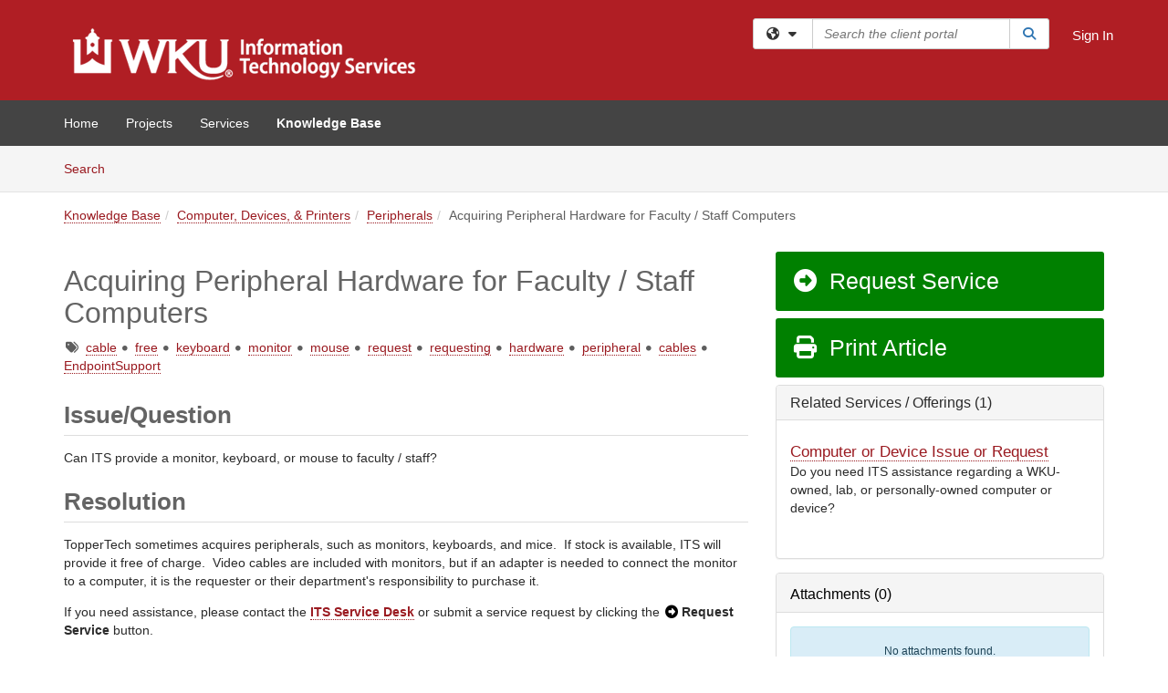

--- FILE ---
content_type: text/html; charset=utf-8
request_url: https://td.wku.edu/TDClient/34/Portal/KB/ArticleDet?ID=2288
body_size: 18206
content:

<!DOCTYPE html>

<html lang="en" xmlns="http://www.w3.org/1999/xhtml">
<head><meta name="viewport" content="width=device-width, initial-scale=1.0" /><!-- Google Tag Manager -->
<script>(function(w,d,s,l,i){w[l]=w[l]||[];w[l].push({'gtm.start':
new Date().getTime(),event:'gtm.js'});var f=d.getElementsByTagName(s)[0],
j=d.createElement(s),dl=l!='dataLayer'?'&l='+l:'';j.async=true;j.src=
'https://www.googletagmanager.com/gtm.js?id='+i+dl;f.parentNode.insertBefore(j,f);
})(window,document,'script','dataLayer','GTM-WR9V5K73');</script>
<!-- End Google Tag Manager --><script>
  window.TdxGtmContext = {"User":{"Id":0,"UID":"00000000-0000-0000-0000-000000000000","UserName":"","FullName":"Public User","AlertEmail":"publicuser@noreply.com","Role":"Experience User","HasTDNext":false,"StandardApplicationNames":null,"TicketApplicationNames":[],"AssetApplicationNames":[],"ClientPortalApplicationNames":[],"Type":"Technician","Analytics":{"Title":null,"Organization":null}},"Partition":{"Id":3037,"Name":"Western Kentucky University Production"},"BillableEntity":{"Id":1,"Name":"Western Kentucky University","SalesForceIdentifier":"0013600000EM5OIAA1","GWMIID":"7a80ed4e-d28b-40ab-a7ac-0b707af8085a"},"Environment":{"ShortName":"PRD"}};
</script><script src="/TDPortal/Content/Scripts/jquery/2.2.4/jquery.min.js?v=20260120201726"></script><script src="/TDPortal/Content/Scripts/jquery-migrate/1.4.1/jquery-migrate.min.js?v=20260120201726"></script><script src="/TDPortal/Content/Scripts/jquery-ui/1.13.2/jquery-ui-1.13.2.custom.timepicker.min.js?v=20260120202054"></script><link href="/TDPortal/Content/Styles/jquery-ui/1.13.2/jquery-ui.compiled.min.css?v=20260120202056" rel="stylesheet" type="text/css"  /><link href="/TDPortal/Content/bootstrap/3.4.1/dist/css/bootstrap.min.css?v=20260120201726" rel="stylesheet" type="text/css" id="lnkBootstrapCSS" /><script src="/TDPortal/Content/bootstrap/3.4.1/dist/js/bootstrap.min.js?v=20260120201726"></script><link href="/TDPortal/Content/FontAwesome/css/fontawesome.min.css?v=20260120201724" rel="stylesheet" type="text/css" id="lnkFontAwesome" /><link href="/TDPortal/Content/FontAwesome/css/solid.css?v=20260120201724" rel="stylesheet" type="text/css"  /><link href="/TDPortal/Content/FontAwesome/css/regular.css?v=20260120201724" rel="stylesheet" type="text/css"  /><link href="/TDPortal/Content/FontAwesome/css/brands.css?v=20260120201724" rel="stylesheet" type="text/css"  /><link href="/TDPortal/Content/FontAwesome/css/v4-shims.css?v=20260120201724" rel="stylesheet" type="text/css"  /><link href="/TDClient/Styles/bootstrap_custom.min.css?v=20260120202054" rel="stylesheet" type="text/css"  /><link href="/TDClient/Styles/TDStyles.min.css?v=20260120202056" rel="stylesheet" type="text/css"  /><link href="https://td.wku.edu/TDPortal/BE/Style/1/TDClient/34?v=20230323155456" rel="stylesheet" type="text/css" /><script src="/TDPortal/Content/Scripts/tdx/dist/TDJSFramework.compiled.min.js?v=20260120202054"></script><script src="/TDPortal/Content/Scripts/tdx/dist/modalFocusTrap.min.js?v=20260120202052"></script><script src="/TDPortal/Content/Scripts/underscore/1.12.1/underscore-min.js?v=20260120201726"></script>
<script src="/TDClient/Scripts/clientOS.min.js?v=20260120202046"></script>
<script src="/TDClient/Scripts/collapseMe.min.js?v=20260120202046"></script>
<script src="/TDClient/Scripts/tdsearchfilter.min.js?v=20260120202046"></script>
<script src="/TDClient/Scripts/SiteSearch.min.js?v=20260120202046"></script>
<script src="/TDPortal/Content/Scripts/tdx/dist/elasticsearchAutocomplete.min.js?v=20260120202052"></script>
<link id="ctl00_ctl00_lnkFavicon" rel="icon" href="https://td.wku.edu/TDPortal/BE/Icon/1/34?v=20230323155456" />

    
    <script async src="//www.googletagmanager.com/gtag/js?id=G-QRYYVWVP3B"></script>
    <script>

      $(function () {

        window.dataLayer = window.dataLayer || [];
        function gtag() { dataLayer.push(arguments); }
        gtag('js', new Date());
        // Be sure to set the proper cookie domain to the customer's full subdomain when sending the pageview hit.
        gtag('config', 'G-QRYYVWVP3B', { 'cookie_domain': 'td.wku.edu' });

        });

    </script>

  

  <script>

      $(function () {
        var masterUi = MasterUI({
          isPostback: false,
          baseUrl: '/TDClient/',
          isTdGoogleAnalyticsEnabled: true,
          isAuthenticated: false
          });

        $('#collapseMe').collapseMe({
          toggleVisibilitySelector: '.navbar-toggle'
        });

        TeamDynamix.addRequiredFieldHelp();
      });

      // The sub-nav menu uses padding-top to position itself below the header bar and main navigation sections. When the
      // window is resized, there is a chance that the content of these header or nav sections wraps, causing the height
      // to change, potentially covering the sub-nav menu, which is obviously a big usability problem. This function
      // listens for when the window size or orientation is changing (and also when the window first loads), and adjusts
      // the padding so that the sub-nav menu appears in the correct location.
      $(window).bind('load ready resize orientationchange', function () {
        var headerHeight = $('#divMstrHeader').height();
        $('#navShim').css({
          "padding-top": headerHeight
        });

        $('#content').css({
          "padding-top": headerHeight,
          "margin-top": headerHeight * -1
        });
      });
  </script>

  
  
  
  <script src="/TDPortal/Content/select2/v3/select2.min.js?v=20260120203406"></script><link href="/TDPortal/Content/select2/v3/select2.compiled.min.css?v=20260120203406" rel="stylesheet" type="text/css" id="lnkSelect2" />
  <script src="/TDClient/Scripts/attachmentHandler.min.js?v=20260120202054"></script>

  <style type="text/css">
    .honey-pot-div {
      display: none;
    }
  </style>

  <script>
    

    function shareArticle() {
      if ($('#ctl00_ctl00_cpContent_cpContent_shareRecipients').val().trim() === "") {
        alert('You must first enter a valid email.');
        $('#btnShare').progressButton('reset');
      }
      else {
        __doPostBack('ctl00$ctl00$cpContent$cpContent$btnSendShare', '');
      }
    }

    function closeShareModal() {
      $('#divShareModal').modal('hide');
      $('#btnShare').progressButton('reset');
    }

    function toggleFeedback(isHelpful) {
      $('#divHelpfulComments').show();
      $('#divHelpfulYesNo').hide();
      $('#ctl00_ctl00_cpContent_cpContent_hdnIsHelpful').val(isHelpful);
      $('#ctl00_ctl00_cpContent_cpContent_txtComments').focus();
    }

    function toggleFeedbackResult() {
      $('#divWasHelpful, #divFeedbackRecorded, #divHelpfulComments, #divHelpfulYesNo').toggle();
    }

    // The following two functions were added as a result of ticket ID: 1392522. We are generating these buttons dynamically to
    // prevent bots from clicking them and posting feedback on an article. Additionally, we have an input that is hidden from
    // the user. If a bot enters text in that input, which it likely will (bots love filling out forms), then we don't accept the
    // form submission
    function generateFeedbackButtons() {
      var $btnHelpfulYes = $('<button id="btnHelpfulYes" type="button" class="btn btn-primary gutter-left" onclick="toggleFeedback(1);">Yes</button>');
      var $btnHelpfulNo = $('<button id="btnHelpfulNo" type="button" class="btn btn-primary gutter-left-sm" onclick="toggleFeedback(0);">No</button>');

      $('#divWasHelpful').append($btnHelpfulYes);
      $('#divWasHelpful').append($btnHelpfulNo);
    }
    function attemptAddFeedback(e) {
      if ($('#honeyPot').val() !== '') {
        e.preventDefault();
        window.location.reload();
      }
    }

    function cancelFeedback() {
      $('#ctl00_ctl00_cpContent_cpContent_txtComments').val('');
      $('#divHelpfulComments, #divHelpfulYesNo').toggle();
    }

    function confirmDeleteFeedback(id) {
      if (confirm('Are you sure you want to delete this feedback? This cannot be undone.')) {
        $('#ctl00_ctl00_cpContent_cpContent_hdnFeedbackID').val(id);
        __doPostBack('ctl00$ctl00$cpContent$cpContent$btnDeleteFeedback', '');
      }
    }

    function toggleAddressed(id, isAddressed) {
      $('#ctl00_ctl00_cpContent_cpContent_hdnFeedbackID').val(id);
      $('#ctl00_ctl00_cpContent_cpContent_hdnIsAddressed').val(isAddressed);
      __doPostBack('ctl00$ctl00$cpContent$cpContent$btnToggleAddressed', '');
    }

    $(function () {
      

      generateFeedbackButtons();
      $('[data-toggle="popover"]').popover();

      var attachmentHandler = new TeamDynamix.AttachmentHandler({
        containerSelector: '.js-article-attachments',
        resultLabelSelector: '#ctl00_ctl00_cpContent_cpContent_lblResults_lblResults-label',
        baseControllerUrl: '/TDClient/34/Portal/Shared/Attachments',
        antiForgeryToken: 'bxt67i2GTJIEisxpuulMcAwfnjUavkwO6mg6flS_4dlSoSNaiDH6lVyCDzA-ldNOXDMNSTyYBt1C9FeetpZAugDNM841:2Ui83W1UZchqg94Y9OzbVuQfRVDXBgixZM9IWDR567-CtH-KH0Lw_If-rBSBYqOsJV8IqB5vijT0gXHBSCbhbXO_KOw1',
        itemId: 2288,
        componentId: 26,
        feedId: 'articleFeed',
        readOnly: false
      });

      $('#btnShare').on('click', function () {
        shareArticle();
      });

      // Don't try and update the table styles if the user wanted to opt out.
      $('#ctl00_ctl00_cpContent_cpContent_divBody table:not(.SkipTableFixup)').each(function () {
        var padding = $(this).attr('cellpadding');
        var spacing = $(this).attr('cellspacing');

        $(this).css("border-collapse", "separate");

        if (spacing) {
          $(this).css("border-spacing", spacing + "px");
        }

        $(this).find('td').each(function () { $(this).css('padding', padding + 'px') });
      });

      
    });

    
  </script>



<meta property="og:title" content="Acquiring Peripheral Hardware for Faculty / Staff Computers" />
<meta property="og:type" content="article" />
<meta property="og:url" content="https://td.wku.edu/TDClient/34/Portal/KB/ArticleDet?ID=2288" />
<meta property="og:image" content="https://td.wku.edu/TDPortal/BE/Logo/1/34" />
<meta property="og:description" content="Information for Faculty/Staff about getting spare peripheral hardware (e.g., monitor, mouse, keyboard, cables)." />
  <meta property="og:site_name" content="Western Kentucky University - Knowledge Base" />
  <meta property="article:section" content="Peripherals" />
  <meta property="article:published_time" content="2016-08-22T13:41Z" />
  <meta property="article:modified_time" content="2025-12-09T22:28Z" />
    <meta property="article:tag" content="cable" />
    <meta property="article:tag" content="free" />
    <meta property="article:tag" content="keyboard" />
    <meta property="article:tag" content="monitor" />
    <meta property="article:tag" content="mouse" />
    <meta property="article:tag" content="request" />
    <meta property="article:tag" content="requesting" />
    <meta property="article:tag" content="hardware" />
    <meta property="article:tag" content="peripheral" />
    <meta property="article:tag" content="cables" />
    <meta property="article:tag" content="EndpointSupport" /><title>
	Article - Acquiring Peripheral Hardwa...
</title></head>
<body>
<!-- Google Tag Manager (noscript) -->
<noscript><iframe src="https://www.googletagmanager.com/ns.html?id=GTM-WR9V5K73"
height="0" width="0" style="display:none;visibility:hidden"></iframe></noscript>
<!-- End Google Tag Manager (noscript) -->
<form method="post" action="/TDClient/34/Portal/KB/ArticleDet?ID=2288" onsubmit="javascript:return WebForm_OnSubmit();" id="aspnetForm">
<div class="aspNetHidden">
<input type="hidden" name="__EVENTTARGET" id="__EVENTTARGET" value="" />
<input type="hidden" name="__EVENTARGUMENT" id="__EVENTARGUMENT" value="" />
<input type="hidden" name="__VIEWSTATE" id="__VIEWSTATE" value="pOLJlTaqSsvK1qprNbTgiFMp8ZKwJiZDDrJOos3Bd+L6NfcfOhZEaGiVFaTn4y6WlGJqGsycQFRDgJ9/1tNLno5jREVkzphKnlmi4xElL0rqZNiV8/vLLjF7UGhcBY9dATJFyZdUu6do4cOlu91+SEBNCk11z8bWhh3BAfhQ7gRwEg0Jp4iH3XJxMkwreoV5AKdJjoFqVdR8QaP5doB0J49eC2TAn/KjrFj3vDXJLkA8zEz7SF8THUs5RJ/TlJxHjw/u7n9Zs3MnETQaKqdn0FYHWgdjfDnGwJxeE5RMxDdIYMCow5B7wvB7WAQsB+ijkhlw3xKgYhemwFtmO9Z+KBT+qcyoAu6LV3kjOg1PlTKb18JfuMUP3PrXm4TW2BAc4/jKgZKYp1z+ntNa0ENLOgDU8o+07RLxDkbxkqBUxSQqxBEuuTVArB8CbPS3Mrw9MhbAzxHtzNceUob8yRejMKSzoHLgREGJoL2LIQuygMIDBrdL1lcCaOLV9QLpCAJ+Ob1m7ckdHQc0IZJqxO1JvvZoJZ4nrkMDmmH9l0opLxZunRx/v4y15C0lTO9Jbb9rEE6dvahQWF1JpdJa4vzyu7uyDPq662zQLA0UE2hTTk+Ssj7/[base64]/XNiwrE2CAPgJSNcuXaJI68WJc3NcNbKbsK9oE1bdWSqzx4y1bKwabHb2LbDY9nxvjoMX17jKeHlM47A3pUSvMu9HFYVzQXOUwzBzLIUgpPKZTEyXD7bv+b5krbHKrVwewlaOFY+aOnjraG2Iyy9toS07UDOCY+gUjOh//xp+Xij81Hl4QFakaCaGx6b5yV90ljYL8hiSqju1ooVhXHi+lXFFxEj+0Iw8ZC7GBbmr3kxXSdrXmPohWkLOP7grPCGsXZPiR7CTcV0U3E/q2iw3W5tOjiPVuDoJYGxigY25qqrbJo52/FUtDkoOfjR3ilUwImrf1Mc+vnLM+C5gLwKQ3c6v4NKYWvXWN+A3NdXeYEYeybmXShYEV4HFprZgebMNhUuMb2CJogxbYvRsxcl8IM+RE7D00VzpG+54rAecdMuL5MX2IV1Z8k3VuOUMt1upLKuP4JgycHN7rv/WuOE9taWq42wUooPtVpfNY9WJpAyFSYkQtZzkfvD1QX4QNcecgvyDHQOCiXTnA227xxyxIIx2lE/wndbSvb5wQePubifiwaWMLVtF3Kp/XkB5iDGzRryEDPkXen+9kiz16ZePU/tK2QpLBGCGzMnnLh8oqSDN+7v9MzsNrtvfQTuQ11LPrZfnm8KV0+jifauqWlVBm6ujqujnHquLSazDXO3R7JMdJmB2nRU8WSu9ry/VzCua9eXQz8S4tTqa+WU0blMCVfjBakejudeB3VZouvRR0/28GtUkqeZHZCRRWDw3GPLnNdTHWWxqjIoIEj6IvN/94IU3DDFCPPaj2JNQMKD/+bVu7bqlVFclbTh8LWPGUD3YpF/7BF0dSnsgpiE+j4N/sFSRLqCjgpU3dRkhIkbuvdC/UXqOnCaQ/8PApE99xUXDQEiACnwxbklbA+lnDj3LUnOoyyyMD4S6oB72tA2Czlamag6FVyTnNcrUEZa1T3UJMQbWwAlqL7+sNQqDDHQJl5gJWqcbKW+ZzvO3MVOXD+lxXV7O5WA6JKU5y+NyhFdgDz5UbVLa5/Z5kUKB1caQbrkvETo30S9wnXyXlb/I82nMu4fm2I3iW+HuB4RT3dL+olyMSgj99EaAzyQgxyImRKxQ2tH/X+661/vLviwCUQTqIvXaKOSBn0yawDRy1T2HpLEljOkFTkGG0Y42qj0yqGIEjhME/eCCGiko+kWL+cGV8oVlyVTZHYz2h3dxCCagEy+OEg5Dz1y4Mc8Kdgk0LZbB2RJClE+zT6KOYzV/[base64]/vlj3+QQcEEccC+hiSbM2tcLC1GtkUjFifHtLG1nFKwpWKq9pk0To9rt/7lSLTBMzay/xXjucma2bQ5F5J5x8LILc/jt0n+V/IzxVulYFdqedk0KZqWgAseBIzd64+FZa9NJfbmEKjlks/hNQ2tmnho7D5D/DHAoNKVE0rhLmDv2B4cZfDrE52U9jlvM4i16vAVdT5gsgEjv5THNzHF+kPD6mqmQNuWLpWu4EP7n3+qACTNUod3z8S894h5ssqL9dEavqZdguH88eAlalADMWp3hQPmv0H+hg62qgdyGum3skg2Io40f66eu6TpHM4q+FFBlSEhbulHq/Ee9OOoqjQCPf1DrfM8WlqpAUYRzFlUQSUZfGn2rQT154lIWeKzf2dzCA73QOoh9YwidDus0kqeLfr+X0jTyuoXdb3UZfkgs4R59M1r2hhmK5dLTamwymL+lehZ/CrZRK1MZsZHwHobM12JsanksOUEacYL0bNLa00sOGT9p4Fko/D+k/ty9OEzXNfI5PoghFeHwIMB" />
</div>

<script type="text/javascript">
//<![CDATA[
var theForm = document.forms['aspnetForm'];
if (!theForm) {
    theForm = document.aspnetForm;
}
function __doPostBack(eventTarget, eventArgument) {
    if (!theForm.onsubmit || (theForm.onsubmit() != false)) {
        theForm.__EVENTTARGET.value = eventTarget;
        theForm.__EVENTARGUMENT.value = eventArgument;
        theForm.submit();
    }
}
//]]>
</script>


<script src="/TDClient/WebResource.axd?d=pynGkmcFUV13He1Qd6_TZMSMQxVWLi4fik2rw1_u_hZsCNzwv5c621ov6_ZX_wzTt5vh-g2&amp;t=638901392248157332" type="text/javascript"></script>


<script src="/TDClient/ScriptResource.axd?d=nv7asgRUU0tRmHNR2D6t1NXOAgTb3J37FC1L2PfbYYFmSPm-ANa7n6FP0x7BAsbHeL4jfY3ptd1q7zKKVI7DbuXZcwEoKOwj9WxCI1VrQlbWE1Trg1t1GmJDN43kQMJsB7X8tw2&amp;t=ffffffff93d1c106" type="text/javascript"></script>
<script src="/TDClient/ScriptResource.axd?d=NJmAwtEo3Ipnlaxl6CMhvmVxW3-Ljsg_2Hna32smxrg-6ogyYAN3UTPsJQ8m1uwzn_kuf2Wpne6NSFmYui3h0wCQhJN3ZUiLTNkvhiIgZpq74-lKmofUPQGJ8own8RI2_mwAcmvlSj2WBnqwm5Wj4cyNvv81&amp;t=5c0e0825" type="text/javascript"></script>
<script src="/TDClient/ScriptResource.axd?d=dwY9oWetJoJoVpgL6Zq8OLdGoo5BVWQ_Eo60QZTEhEcHeiVfwgY9tLCgzdZ5TRwvrwYEnOvujbNccOVLUfWtUg4HivSIsewg6JABxkBGEqVVV64eiRyCAsPDqh6tUioISUQKB74sWMO4Er2mHrWEIWs_sBM1&amp;t=5c0e0825" type="text/javascript"></script>
<script src="/TDClient/WebResource.axd?d=xtfVMqdF1exC2MBVkOJwMveStDR5kg3dbZWgIXMXZmB1xXom6CcIrWFgHa7jsp4qJuFW2L5XShudyzlBsIO3JhCfiU5HmL2BDz__mCv9dznmBlEMS7LvcYg6wTdPTrAXIXI2CvtjwlnpZd-j4Zpsx2wG_uA1&amp;t=639045194120000000" type="text/javascript"></script>
<script src="/TDClient/WebResource.axd?d=sp7vCoAo-SSYfpsQ1sYBBeEDnwCGxDYEwZCM0ler88yoVZIPDXMk1C3XF2L2L0xrbB8Rvhli51TswRlmPIOCZgaY58lKhPr-Pv1jTFJ1oUAu7x6RDtNFZUxbtxs3KYQGLK6FpPD5bKuB0e0NmS9HkAqRVks1&amp;t=639045194120000000" type="text/javascript"></script>
<script src="/TDClient/WebResource.axd?d=icMURy63hv40LPPfq4rTvmm-RfB_YkC6rEEF_2QOO68q3TseXYNBetRKKgBXJ8mn2e8UIgCPiV23HaQUZbjySMHqSgmYZgLcYltBqwD2_EK8aQ08zBuqc3ZBVZITQrbtn6w46dRxFLibMIQg0Aho73rn8Rpxrzg5YMG_JR0UOrUR0wlZ0&amp;t=639045194120000000" type="text/javascript"></script>
<script src="/TDClient/WebResource.axd?d=1HpFfNpwNihNfEP1lyJHvdPVqbv8KRoFH4-_ZORUgPOP-bqmmtIJRvFQc7828Vf59O_-fdBXcnwdv-hYp5RptPuHmMR0kGQM0_3rS4Z7sKfC7jy9Cc_8fyfcUWa8psszacEQlAXHPXmNwyRymbGSywEmhrE1&amp;t=639045194120000000" type="text/javascript"></script>
<script type="text/javascript">
//<![CDATA[
function WebForm_OnSubmit() {
CKEditor_TextBoxEncode('ctl00_ctl00_cpContent_cpContent_shareBody_txtBody', 0); if (typeof(ValidatorOnSubmit) == "function" && ValidatorOnSubmit() == false) return false;
return true;
}
//]]>
</script>

<div class="aspNetHidden">

	<input type="hidden" name="__VIEWSTATEGENERATOR" id="__VIEWSTATEGENERATOR" value="784CA02E" />
</div>
<script type="text/javascript">
//<![CDATA[
Sys.WebForms.PageRequestManager._initialize('ctl00$ctl00$smMain', 'aspnetForm', ['tctl00$ctl00$cpContent$cpContent$UpdatePanel1','','tctl00$ctl00$cpContent$cpContent$upFeedbackGrid','','tctl00$ctl00$cpContent$cpContent$lblResults$ctl00',''], ['ctl00$ctl00$cpContent$cpContent$btnSubmitComments','','ctl00$ctl00$cpContent$cpContent$btnToggleSubscribe','','ctl00$ctl00$cpContent$cpContent$btnToggleFavorite','','ctl00$ctl00$cpContent$cpContent$btnSendShare',''], [], 90, 'ctl00$ctl00');
//]]>
</script>

<div id="ctl00_ctl00_upMain" style="display:none;">
	
    <div id="ctl00_ctl00_pbMain" class="progress-box-container"><div class="progress-box-body"><div class="well shadow"><h2 class="h4 gutter-top-none">Updating...</h2><div class="progress" style="margin-bottom: 0;"><div class="progress-bar progress-bar-striped active" role="progressbar" aria-valuemin="0" aria-valuemax="100" style="width: 100%"></div></div></div></div></div>
  
</div>

<header id="ctl00_ctl00_navHeader" role="banner">

  <div id="divMstrHeader" class="master-header NoPrint" style="background-color: #fff;">

  

  <div class="logo-header-full hidden-xs">

    
    <div class="pull-left">
      <a href="#mainContent" class="sr-only sr-only-focusable">Skip to main content</a>
    </div>


    <div id="ctl00_ctl00_divPageHeader" class="container logo-header clearfix" style="padding: 5px;">

      <div id="divLogo" class="pull-left logo-container">

        <a href="http://www.wku.edu/"
           target="_blank">
          <img src="/TDPortal/BE/Logo/1/34" alt="Western Kentucky University Home Page" class="js-logo img-responsive" />
          <span class="sr-only">(opens in a new tab)</span>
        </a>

      </div>

      <div class="master-header-right pull-right padding-top padding-bottom">

        

          <div class="pull-left topLevelSearch input-group">
            <div id="SiteSearch-6cf5029a8b084b7f8623c7e4623733c2" class="gutter-bottom input-group site-search" style="max-width: 400px;">
  <div id="SiteSearch-dropdown-6cf5029a8b084b7f8623c7e4623733c2" class="input-group-btn">
    <button type="button" id="SiteSearch-filter-6cf5029a8b084b7f8623c7e4623733c2" class="btn btn-default dropdown-toggle" data-toggle="dropdown"
            aria-haspopup="true" aria-expanded="false" title="Filter your search by category" data-component="all">
      <span class="fa-solid fa-solid fa-earth-americas"></span><span class="fa-solid fa-fw fa-nopad fa-caret-down" aria-hidden="true"></span>
      <span class="sr-only">
        Filter your search by category. Current category:
        <span class="js-current-component">All</span>
      </span>
    </button>
    <ul tabindex="-1" aria-label="Filter your search by category" role="menu" class="dropdown-menu" >
      <li>
        <a role="menuitem" href="javascript:void(0);" data-component-text="All" data-component="all" data-component-icon="fa-solid fa-earth-americas" title="Search all areas">
          <span class="fa-solid fa-fw fa-nopad fa-earth-americas" aria-hidden="true"></span>
          All
        </a>
      </li>

      <li aria-hidden="true" class="divider"></li>

        <li role="presentation">
          <a role="menuitem" href="javascript:void(0);" data-component-text="Knowledge Base" data-component="kb" data-component-icon="fa-lightbulb" title="Search Knowledge Base">
            <span class="fa-regular fa-fw fa-nopad fa-lightbulb" aria-hidden="true"></span>
            Knowledge Base
          </a>
        </li>

        <li role="presentation">
          <a role="menuitem" href="javascript:void(0);" data-component-text="Service Catalog" data-component="sc" data-component-icon="fa-compass" title="Search Service Catalog">
            <span class="fa-solid fa-fw fa-nopad fa-compass" aria-hidden="true"></span>
            Service Catalog
          </a>
        </li>

    </ul>
  </div>

  <label class="sr-only" for="SiteSearch-text-6cf5029a8b084b7f8623c7e4623733c2">Search the client portal</label>

  <input id="SiteSearch-text-6cf5029a8b084b7f8623c7e4623733c2" type="text" class="form-control" autocomplete="off" placeholder="Search the client portal" title="To search for items with a specific tag, enter the # symbol followed by the name of the tag.
To search for items using exact match, place double quotes around your text." />

  <span class="input-group-btn">
    <button id="SiteSearch-button-6cf5029a8b084b7f8623c7e4623733c2" class="btn btn-default" type="button" title="Search">
      <span class="fa-solid fa-fw fa-nopad fa-search blue" aria-hidden="true"></span>
      <span class="sr-only">Search</span>
    </button>
  </span>
</div>

<script>
  $(function() {
    var siteSearch = new TeamDynamix.SiteSearch({
      searchUrl: "/TDClient/34/Portal/Shared/Search",
      autocompleteSearchUrl: '/TDClient/34/Portal/Shared/AutocompleteSearch',
      autocompleteResultsPosition: 'fixed',
      autocompleteResultsZIndex: 1000,
      searchTextBoxSelector: '#SiteSearch-text-6cf5029a8b084b7f8623c7e4623733c2',
      searchComponentFilterButtonSelector: '#SiteSearch-filter-6cf5029a8b084b7f8623c7e4623733c2',
      searchButtonSelector: '#SiteSearch-button-6cf5029a8b084b7f8623c7e4623733c2',
      searchFilterDropdownSelector: '#SiteSearch-dropdown-6cf5029a8b084b7f8623c7e4623733c2',
      showKnowledgeBaseOption: true,
      showServicesOption: true,
      showForumsOption: false,
      autoFocusSearch: false
    });
  });
</script>
          </div>

        
          <div title="Sign In" class="pull-right gutter-top-sm">
            <a href="/TDClient/34/Portal/Login.aspx?ReturnUrl=%2fTDClient%2f34%2fPortal%2fKB%2fArticleDet%3fID%3d2288">
              Sign In
            </a>
          </div>
        
      </div>

    </div>

  </div>

  <nav id="ctl00_ctl00_mainNav" class="navbar navbar-default themed tdbar" aria-label="Primary">
    <div id="navContainer" class="container">

      <div class="navbar-header">
        <button type="button" class="pull-left navbar-toggle collapsed themed tdbar-button-anchored tdbar-toggle gutter-left" data-toggle="collapse" data-target=".navbar-collapse">
          <span class="tdbar-button-anchored icon-bar"></span>
          <span class="tdbar-button-anchored icon-bar"></span>
          <span class="tdbar-button-anchored icon-bar"></span>
          <span class="sr-only">Show Applications Menu</span>
        </button>
        <a class="navbar-brand hidden-sm hidden-md hidden-lg themed tdbar-button-anchored truncate-be" href="#">

          ITS Client Portal
        </a>
      </div>

      <div id="td-navbar-collapse" class="collapse navbar-collapse">

        <ul class="nav navbar-nav nav-collapsing" id="collapseMe">

          
            <li class="themed tdbar-button-anchored hidden-sm hidden-md hidden-lg">
              <a href="/TDClient/34/Portal/Login.aspx?ReturnUrl=%2fTDClient%2f34%2fPortal%2fKB%2fArticleDet%3fID%3d2288">Sign In</a>
            </li>
          
            <li id="divSearch" class="themed tdbar-button-anchored hidden-sm hidden-md hidden-lg">
              <a href="/TDClient/34/Portal/Shared/Search" title="search">Search</a>
            </li>
          
              <li id="divDesktop5825dc71-bdf4-4787-bbd7-38256280cfd3" class="themed tdbar-button-anchored">
                <a href="/TDClient/34/Portal/Home/">Home</a>
              </li>
            

          
            <li id="divTDProjects" class="themed tdbar-button-anchored">
              <a href="/TDClient/34/Portal/Projects/">Projects</a>
            </li>
          
            <li id="divTDRequests" class="themed tdbar-button-anchored sr-focusable">
              <a href="/TDClient/34/Portal/Requests/ServiceCatalog">Services</a>
            </li>
          
            <li id="divTDKnowledgeBase" class="themed tdbar-button-anchored sr-focusable">
              <a href="/TDClient/34/Portal/KB/">Knowledge Base</a>
            </li>
          

          <li class="themed tdbar-button-anchored hidden-xs more-items-button" id="moreMenu">
            <a data-toggle="dropdown" title="More Applications" href="javascript:;">
              <span class="sr-only">More Applications</span>
              <span class="fa-solid fa-ellipsis-h" aria-hidden="true"></span>
            </a>
            <ul class="dropdown-menu dropdown-menu-right themed tdbar" id="collapsed"></ul>
          </li>

        </ul>
      </div>

    </div>

  </nav>

  </div>

  </header>



<div id="navShim" class="hidden-xs hidden-sm"></div>
<main role="main">
  <div id="content">
    <div id="mainContent" tabindex="-1"></div>
    

  <nav id="ctl00_ctl00_cpContent_divTabHeader" class="tdbar-sub NoPrint hidden-xs navbar-subnav" aria-label="Knowledge Base">
      <a href="#kbContent" class="sr-only sr-only-focusable">Skip to Knowledge Base content</a>
      <div class="container clearfix">
        <ul class="nav navbar-nav js-submenu" id="kbSubMenu" style="margin-left: -15px;">
          
          <li>
            <a href="/TDClient/34/Portal/KB/Search">Search <span class="sr-only">Articles</span></a>
          </li>

          
          
        </ul>
      </div>
    </nav>
  

  <div id="kbContent" class="container gutter-top gutter-bottom" tabindex="-1" style="outline:none;">
    

<input type="hidden" name="ctl00$ctl00$cpContent$cpContent$hdnFeedbackID" id="ctl00_ctl00_cpContent_cpContent_hdnFeedbackID" />
<input type="hidden" name="ctl00$ctl00$cpContent$cpContent$hdnIsAddressed" id="ctl00_ctl00_cpContent_cpContent_hdnIsAddressed" />

<span id="ctl00_ctl00_cpContent_cpContent_lblResults_ctl00" aria-live="polite" aria-atomic="true"><span id="ctl00_ctl00_cpContent_cpContent_lblResults_lblResults-label" class="red tdx-error-text"></span></span>

<a id="ctl00_ctl00_cpContent_cpContent_btnSendShare" tabindex="-1" class="hidden" aria-hidden="true" href="javascript:WebForm_DoPostBackWithOptions(new WebForm_PostBackOptions(&quot;ctl00$ctl00$cpContent$cpContent$btnSendShare&quot;, &quot;&quot;, true, &quot;&quot;, &quot;&quot;, false, true))">Blank</a>

<div class="clearfix">
  <nav aria-label="Breadcrumb">
    <ol class="breadcrumb pull-left">
      <li><a href="/TDClient/34/Portal/KB/">Knowledge Base</a></li><li><a href="/TDClient/34/Portal/KB/?CategoryID=8">Computer, Devices, &amp; Printers</a></li><li class="active"><a href="/TDClient/34/Portal/KB/?CategoryID=137">Peripherals</a></li><li class="active">Acquiring Peripheral Hardware for Faculty / Staff Computers</li>
    </ol>
  </nav>
  <span class="js-open-monitor" style="display: none;"></span>
</div>



<div class="row gutter-top">

<div id="divMainContent" class="col-md-8">

<h1 class="gutter-top" style="-ms-word-wrap: break-word; word-wrap: break-word;">
  Acquiring Peripheral Hardware for Faculty / Staff Computers
</h1>

<div id="ctl00_ctl00_cpContent_cpContent_divTags">
  <span class="sr-only">Tags</span>
  <span class="fa-solid fa-tags gray gutter-right-sm" aria-hidden="true" title="Tags"></span>
  
      <a href="/TDClient/34/Portal/KB/Search?SearchText=%2523cable" id="ctl00_ctl00_cpContent_cpContent_rptTags_ctl00_TagControl1_lnkDisplay" title="cable">cable</a>

    
      <span class="fa-solid fa-circle gray gutter-right-sm font-xs vert-middle" aria-hidden="true"></span>
    
      <a href="/TDClient/34/Portal/KB/Search?SearchText=%2523free" id="ctl00_ctl00_cpContent_cpContent_rptTags_ctl02_TagControl1_lnkDisplay" title="free">free</a>

    
      <span class="fa-solid fa-circle gray gutter-right-sm font-xs vert-middle" aria-hidden="true"></span>
    
      <a href="/TDClient/34/Portal/KB/Search?SearchText=%2523keyboard" id="ctl00_ctl00_cpContent_cpContent_rptTags_ctl04_TagControl1_lnkDisplay" title="keyboard">keyboard</a>

    
      <span class="fa-solid fa-circle gray gutter-right-sm font-xs vert-middle" aria-hidden="true"></span>
    
      <a href="/TDClient/34/Portal/KB/Search?SearchText=%2523monitor" id="ctl00_ctl00_cpContent_cpContent_rptTags_ctl06_TagControl1_lnkDisplay" title="monitor">monitor</a>

    
      <span class="fa-solid fa-circle gray gutter-right-sm font-xs vert-middle" aria-hidden="true"></span>
    
      <a href="/TDClient/34/Portal/KB/Search?SearchText=%2523mouse" id="ctl00_ctl00_cpContent_cpContent_rptTags_ctl08_TagControl1_lnkDisplay" title="mouse">mouse</a>

    
      <span class="fa-solid fa-circle gray gutter-right-sm font-xs vert-middle" aria-hidden="true"></span>
    
      <a href="/TDClient/34/Portal/KB/Search?SearchText=%2523request" id="ctl00_ctl00_cpContent_cpContent_rptTags_ctl10_TagControl1_lnkDisplay" title="request">request</a>

    
      <span class="fa-solid fa-circle gray gutter-right-sm font-xs vert-middle" aria-hidden="true"></span>
    
      <a href="/TDClient/34/Portal/KB/Search?SearchText=%2523requesting" id="ctl00_ctl00_cpContent_cpContent_rptTags_ctl12_TagControl1_lnkDisplay" title="requesting">requesting</a>

    
      <span class="fa-solid fa-circle gray gutter-right-sm font-xs vert-middle" aria-hidden="true"></span>
    
      <a href="/TDClient/34/Portal/KB/Search?SearchText=%2523hardware" id="ctl00_ctl00_cpContent_cpContent_rptTags_ctl14_TagControl1_lnkDisplay" title="hardware">hardware</a>

    
      <span class="fa-solid fa-circle gray gutter-right-sm font-xs vert-middle" aria-hidden="true"></span>
    
      <a href="/TDClient/34/Portal/KB/Search?SearchText=%2523peripheral" id="ctl00_ctl00_cpContent_cpContent_rptTags_ctl16_TagControl1_lnkDisplay" title="peripheral">peripheral</a>

    
      <span class="fa-solid fa-circle gray gutter-right-sm font-xs vert-middle" aria-hidden="true"></span>
    
      <a href="/TDClient/34/Portal/KB/Search?SearchText=%2523cables" id="ctl00_ctl00_cpContent_cpContent_rptTags_ctl18_TagControl1_lnkDisplay" title="cables">cables</a>

    
      <span class="fa-solid fa-circle gray gutter-right-sm font-xs vert-middle" aria-hidden="true"></span>
    
      <a href="/TDClient/34/Portal/KB/Search?SearchText=%2523EndpointSupport" id="ctl00_ctl00_cpContent_cpContent_rptTags_ctl20_TagControl1_lnkDisplay" title="EndpointSupport">EndpointSupport</a>

    
</div>



<div id="ctl00_ctl00_cpContent_cpContent_divBody" class="gutter-top break-word ckeShim clearfix"><h2><strong>Issue/Question</strong></h2>

<p>Can ITS provide a monitor, keyboard, or mouse to faculty / staff?</p>

<h2><strong>Resolution</strong></h2>

<p>TopperTech&nbsp;sometimes acquires peripherals, such as monitors, keyboards, and mice.&nbsp; If stock is available, ITS will provide it free of charge.&nbsp; Video cables are included with monitors, but if an adapter is needed to connect the monitor to a computer, it is the requester or their department's responsibility to purchase it.</p>

<p>If you need assistance, please contact the <a href="http://wku.edu/its/contact" target="_blank"><strong>ITS Service Desk</strong></a>&nbsp;or submit a service request by clicking the&nbsp;<span aria-hidden="true" aria-label="icon" role="region" tabindex="-1"><span class="fa-solid fa-arrow-alt-circle-right " style="color: #000000"></span></span><strong>Request Service</strong> button.</p></div>

<div id="ctl00_ctl00_cpContent_cpContent_divFeedback2" class="well gutter-top-lg">

  <div class="row" id="divHelpfulYesNo">
    <div class="col-sm-7">
      
        <div>
          <a href="/TDClient/34/Portal/Login.aspx?ReturnUrl=%2fTDClient%2f34%2fPortal%2fKB%2fArticleDet%3fID%3d2288">Sign in to leave feedback</a>
        </div>
      
    </div>
    <div class="col-sm-5 text-right">
      <div id="ctl00_ctl00_cpContent_cpContent_UpdatePanel1" aria-live="polite" aria-atomic="true">
	
          0 reviews
        
</div>
    </div>
  </div>

  </div>



<div class="tab-content gutter-top gutter-bottom">
  
  <div id="ctl00_ctl00_cpContent_cpContent_upFeedbackGrid">
	
        <a id="ctl00_ctl00_cpContent_cpContent_btnToggleAddressed" tabindex="-1" class="hidden" aria-hidden="true" href="javascript:WebForm_DoPostBackWithOptions(new WebForm_PostBackOptions(&quot;ctl00$ctl00$cpContent$cpContent$btnToggleAddressed&quot;, &quot;&quot;, true, &quot;&quot;, &quot;&quot;, false, true))">Blank</a>
        <a id="ctl00_ctl00_cpContent_cpContent_btnDeleteFeedback" tabindex="-1" class="hidden" aria-hidden="true" href="javascript:WebForm_DoPostBackWithOptions(new WebForm_PostBackOptions(&quot;ctl00$ctl00$cpContent$cpContent$btnDeleteFeedback&quot;, &quot;&quot;, true, &quot;&quot;, &quot;&quot;, false, true))">Blank</a>
        
      
</div>
    
    

    
</div>
</div>

<div class="col-md-4">


    <span>
      <a class="DetailAction " href="/TDClient/34/Portal/Requests/TicketRequests/NewForm?ID=jbFipsu7w4U_&amp;RequestorType=Service&amp;ArticleId=2288">  <span class="fa-solid fa-circle-right fa-fw" aria-hidden="true"></span>
Request Service</a>
    </span>
  

    <a id="ctl00_ctl00_cpContent_cpContent_btnToggleSubscribe" tabindex="-1" class="hidden" aria-hidden="true" href="javascript:WebForm_DoPostBackWithOptions(new WebForm_PostBackOptions(&quot;ctl00$ctl00$cpContent$cpContent$btnToggleSubscribe&quot;, &quot;&quot;, true, &quot;&quot;, &quot;&quot;, false, true))">Blank</a>

<a id="ctl00_ctl00_cpContent_cpContent_btnToggleFavorite" tabindex="-1" class="hidden" aria-hidden="true" href="javascript:WebForm_DoPostBackWithOptions(new WebForm_PostBackOptions(&quot;ctl00$ctl00$cpContent$cpContent$btnToggleFavorite&quot;, &quot;&quot;, true, &quot;&quot;, &quot;&quot;, false, true))">Blank</a>

<a class="DetailAction print-article" href="/TDClient/34/Portal/KB/PrintArticle?ID=2288" rel="nofollow" target="_blank">  <span class="fa-solid fa-print fa-fw" aria-hidden="true"></span>
Print Article</a>



<div id="ctl00_ctl00_cpContent_cpContent_divRelatedServicesAndOfferings" class="panel panel-default">

  <div class="panel-heading">
    <h3 class="panel-title">Related Services / Offerings (1)</h3>
  </div>

  <div class="panel-body">
    
        <div class="gutter-top-sm gutter-bottom-lg">
          <div class="clearfix">
            <div class="pull-left font-md">
              <a href="/TDClient/34/Portal/Requests/ServiceDet?ID=265">Computer or Device Issue or Request</a>
            </div>
          </div>
          <div>
            Do you need ITS assistance regarding a WKU-owned, lab, or personally-owned computer or device?
          </div>
        </div>
      
  </div>

</div>

<div id="divAttachments" class="js-article-attachments"></div>

</div>

</div>

<div id="ctl00_ctl00_cpContent_cpContent_divProgress" style="display: none; z-index: 60;">
  <div id="ctl00_ctl00_cpContent_cpContent_pbMain" class="progress-box-container"><div class="progress-box-body"><div class="well shadow"><h2 class="h4 gutter-top-none">Deleting...</h2><div class="progress" style="margin-bottom: 0;"><div class="progress-bar progress-bar-striped active" role="progressbar" aria-valuemin="0" aria-valuemax="100" style="width: 100%"></div></div></div></div></div>
</div>



  </div>


  </div>
</main>



<script type="text/javascript">
//<![CDATA[
setNavPosition('TDKnowledgeBase');window.CKEDITOR_BASEPATH = 'https://td.wku.edu/TDPortal/Content/ckeditor/';
//]]>
</script>
<script src="https://td.wku.edu/TDPortal/Content/ckeditor/ckeditor.js?t=C6HH5UF" type="text/javascript"></script>
<script type="text/javascript">
//<![CDATA[
var CKEditor_Controls=[],CKEditor_Init=[];function CKEditor_TextBoxEncode(d,e){var f;if(typeof CKEDITOR=='undefined'||typeof CKEDITOR.instances[d]=='undefined'){f=document.getElementById(d);if(f)f.value=f.value.replace(/</g,'&lt;').replace(/>/g,'&gt;');}else{var g=CKEDITOR.instances[d];if(e&&(typeof Page_BlockSubmit=='undefined'||!Page_BlockSubmit)){g.destroy();f=document.getElementById(d);if(f)f.style.visibility='hidden';}else g.updateElement();}};(function(){if(typeof CKEDITOR!='undefined'){var d=document.getElementById('ctl00_ctl00_cpContent_cpContent_shareBody_txtBody');if(d)d.style.visibility='hidden';}var e=function(){var f=CKEditor_Controls,g=CKEditor_Init,h=window.pageLoad,i=function(){for(var j=f.length;j--;){var k=document.getElementById(f[j]);if(k&&k.value&&(k.value.indexOf('<')==-1||k.value.indexOf('>')==-1))k.value=k.value.replace(/&lt;/g,'<').replace(/&gt;/g,'>').replace(/&amp;/g,'&');}if(typeof CKEDITOR!='undefined')for(var j=0;j<g.length;j++)g[j].call(this);};window.pageLoad=function(j,k){if(k.get_isPartialLoad())setTimeout(i,0);if(h&&typeof h=='function')h.call(this,j,k);};if(typeof Page_ClientValidate=='function'&&typeof CKEDITOR!='undefined')Page_ClientValidate=CKEDITOR.tools.override(Page_ClientValidate,function(j){return function(){for(var k in CKEDITOR.instances){if(document.getElementById(k))CKEDITOR.instances[k].updateElement();}return j.apply(this,arguments);};});setTimeout(i,0);};if(typeof Sys!='undefined'&&typeof Sys.Application!='undefined')Sys.Application.add_load(e);if(window.addEventListener)window.addEventListener('load',e,false);else if(window.attachEvent)window.attachEvent('onload',e);})();CKEditor_Controls.push('ctl00_ctl00_cpContent_cpContent_shareBody_txtBody');
CKEditor_Init.push(function(){if(typeof CKEDITOR.instances['ctl00_ctl00_cpContent_cpContent_shareBody_txtBody']!='undefined' || !document.getElementById('ctl00_ctl00_cpContent_cpContent_shareBody_txtBody')) return;CKEDITOR.replace('ctl00_ctl00_cpContent_cpContent_shareBody_txtBody',{"autoGrow_maxHeight" : 175, "autoGrow_minHeight" : 175, "contentsCss" : ['https://td.wku.edu/TDPortal/Content/ckeditor/contents.css', '/TDPortal/Content/FontAwesome/css/fontawesome.min.css', '/TDPortal/Content/FontAwesome/css/brands.min.css', '/TDPortal/Content/FontAwesome/css/regular.min.css', '/TDPortal/Content/FontAwesome/css/solid.min.css', '/TDPortal/Content/FontAwesome/css/v4-shims.min.css'], "height" : "175", "htmlEncodeOutput" : true, "image_previewText" : " ", "removePlugins" : "magicline,devtools,templates,elementspath,fontawesome,youtube,uploadimage,simpleimage,remoteimageblocker", "title" : "Message", "toolbar" : "TDSimple"}); });

var Page_ValidationActive = false;
if (typeof(ValidatorOnLoad) == "function") {
    ValidatorOnLoad();
}

function ValidatorOnSubmit() {
    if (Page_ValidationActive) {
        return ValidatorCommonOnSubmit();
    }
    else {
        return true;
    }
}
        Sys.Application.add_init(function() {
    $create(Sys.UI._UpdateProgress, {"associatedUpdatePanelId":null,"displayAfter":500,"dynamicLayout":true}, null, null, $get("ctl00_ctl00_upMain"));
});
//]]>
</script>
</form>





  <footer role="contentinfo">

    <div class="master-footer">
      <div style="background-color: #444444; color: #FFFFFF; padding: 15px">
    <div class="container">
        <div class="row">
            <div class="col-xs-4">
                <a class="block" href="http://www.wku.edu" alt="WKU - Home" title="WKU - Home" target="_blank">
                    <img class="wku-logo" src="//app.wku.edu/boilerplate/images/logo-wku.svg" alt="Western Kentucky University" title="Western Kentucky University - Logo" style="width: 100%; max-width: 100px">
                </a>
            </div>
            <div class="col-xs-8 text-right" style="color: #CCCCCC">
                <a href="https://www.wku.edu/its" style="color: #CCCCCC" target="_blank">WKU Information Technology Services</a><br>
                270-745-7000<br>
                <a href="https://www.wku.edu/its/chat" style="color: #CCCCCC" target="_blank">wku.edu/its/chat</a><br>
Jody Richards Hall 350
            </div>
        </div>
    </div>
</div>
      
    </div>

  </footer>



<script>

    
    

      // Inject the Google Analytics isogram. This must happen here because it
      // cannot be injected through an external javascript library.
      (function (i, s, o, g, r, a, m) {
        i['GoogleAnalyticsObject'] = r; i[r] = i[r] || function () {
          (i[r].q = i[r].q || []).push(arguments)
        }, i[r].l = 1 * new Date(); a = s.createElement(o),
          m = s.getElementsByTagName(o)[0]; a.async = 1; a.src = g; m.parentNode.insertBefore(a, m)
      })(window, document, 'script', '//www.google-analytics.com/analytics.js', 'ga');
    

      // Per Incident #6707155. Need to focus on img. pseudo-class :focus-within is not supported in IE
      (function ($) {
        var $anchor = $('#divLogo a');
        var $beLogo = $('#divLogo a img');

        $anchor.focus(function () {
          $beLogo.addClass('accessibility-focus-on-logo');
        }).blur(function () {
          $beLogo.removeClass('accessibility-focus-on-logo');
        });

        
        
          const queryParams = new URLSearchParams(window.location.search);
          let showChatbot = true;
          if (queryParams.has('nobot')) {
            const nobotFlag = queryParams.get('nobot');
            if (nobotFlag === '1' || nobotFlag === 'true') {
              showChatbot = false;
            }
          }

          if(showChatbot) {
            $.ajax({
              url: "/TDClient/34/Portal/Chatbots/GetScript",
              type: "GET",
              dataType: 'text',
              success: function (data) {
                
                var jQueryAjaxSettingsCache = jQuery.ajaxSettings.cache;
                jQuery.ajaxSettings.cache = true;
                $(document.body).append(data);
                jQuery.ajaxSettings.cache = jQueryAjaxSettingsCache;
              }
            });
          }
        

        window.addEventListener("message", (event) => {

          // Only accept events that come from the same origin
          if (event.origin != window.location.origin) {
            return;
          }

          switch (event.data.type) {

            case "authenticate-using-popup":
              handleAuthenticateUsingPopup(event.data.payload);
              break;

            case "authenticated-successfully":
              handleAuthenticatedSuccessfully(event.data.payload);
              break;

            default:
              break;
          }

        });

        function handleAuthenticateUsingPopup(payload) {
          let loginUrl = '/TDClient/34/Portal/Login.aspx';

          if (payload.successCallbackUrl) {
            loginUrl += '?SuccessCallbackUrl=' + payload.successCallbackUrl;
          }

          window.open(loginUrl, "_blank", "popup=1");
        }

        function handleAuthenticatedSuccessfully() {
          event.source.close();
          window.location.href = window.location.href;
        }
    })(jQuery);

</script>

</body>
</html>
